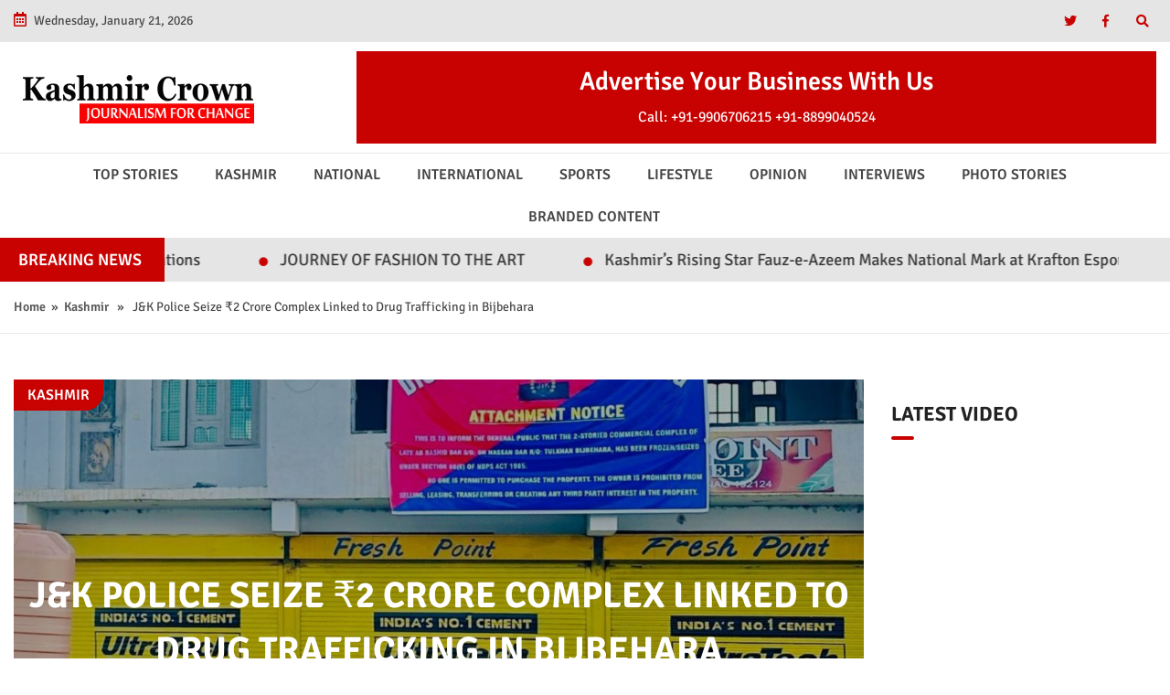

--- FILE ---
content_type: text/html; charset=UTF-8
request_url: https://www.kashmircrown.com/jk-police-seize-%E2%82%B92-crore-complex-linked-to-drug-trafficking-in-bijbehara/
body_size: 12663
content:
<!doctype html><html lang="en-US" class="no-js"><head><meta property="fb:pages" content="1069103106473595" /><meta name="google-site-verification" content="ueQDJeLqFm5zF8RaIbI3zuPBI3HxDKNJAQK-VRitnHA" /><meta charset="UTF-8"><title>J&amp;K Police Seize ₹2 Crore Complex Linked to Drug Trafficking in Bijbehara - Kashmir Crown : Kashmir Crown</title><link href="//www.google-analytics.com" rel="dns-prefetch"><link href="https://www.kashmircrown.com/wp-content/themes/kashmircrown/imgz/icons/favicon.png" rel="shortcut icon"><link href="https://www.kashmircrown.com/wp-content/themes/kashmircrown/imgz/icons/touch.png" rel="apple-touch-icon-precomposed"><meta http-equiv="X-UA-Compatible" content="IE=edge,chrome=1"><meta name="viewport" content="width=device-width, initial-scale=1.0"><meta name="description" content="Kashmir Crown is a weekly newspaper and the fast growing multimedia cum digital venture of Kashmir Crown Media Group in Jammu and Kashmir."><meta name='robots' content='index, follow, max-image-preview:large, max-snippet:-1, max-video-preview:-1' /><link rel="canonical" href="https://www.kashmircrown.com/jk-police-seize-₹2-crore-complex-linked-to-drug-trafficking-in-bijbehara/" /><meta property="og:locale" content="en_US" /><meta property="og:type" content="article" /><meta property="og:title" content="J&amp;K Police Seize ₹2 Crore Complex Linked to Drug Trafficking in Bijbehara - Kashmir Crown" /><meta property="og:description" content="Anantnag, Aug 01, : Jammu and Kashmir police on Thursday said that it has attached a Commercial Complex valued at over ₹2 Crores, belonging to the late Abdul Rashid Dar of Tulkhan Bijbehara. The Property was identified as being acquired through illicit drug trade, specifically the trafficking of Narcotic drugs and Psychotropic substances. In a... View Article" /><meta property="og:url" content="https://www.kashmircrown.com/jk-police-seize-₹2-crore-complex-linked-to-drug-trafficking-in-bijbehara/" /><meta property="og:site_name" content="Kashmir Crown" /><meta property="article:publisher" content="https://www.facebook.com/kashmircrownnews/" /><meta property="article:published_time" content="2024-08-01T07:08:53+00:00" /><meta property="og:image" content="https://www.kashmircrown.com/wp-content/uploads/2024/08/IMG-20240801-WA0015.jpg" /><meta property="og:image:width" content="1280" /><meta property="og:image:height" content="1166" /><meta property="og:image:type" content="image/jpeg" /><meta name="author" content="Kashmir Crown" /><meta name="twitter:card" content="summary_large_image" /><meta name="twitter:creator" content="@kashmircrownss" /><meta name="twitter:site" content="@kashmircrownss" /><meta name="twitter:label1" content="Written by" /><meta name="twitter:data1" content="Kashmir Crown" /><meta name="twitter:label2" content="Est. reading time" /><meta name="twitter:data2" content="2 minutes" /> <script type="application/ld+json" class="yoast-schema-graph">{"@context":"https://schema.org","@graph":[{"@type":"Article","@id":"https://www.kashmircrown.com/jk-police-seize-%e2%82%b92-crore-complex-linked-to-drug-trafficking-in-bijbehara/#article","isPartOf":{"@id":"https://www.kashmircrown.com/jk-police-seize-%e2%82%b92-crore-complex-linked-to-drug-trafficking-in-bijbehara/"},"author":{"name":"Kashmir Crown","@id":"https://www.kashmircrown.com/#/schema/person/20f2d65c0b310b82ab30e38340a1814a"},"headline":"J&#038;K Police Seize ₹2 Crore Complex Linked to Drug Trafficking in Bijbehara","datePublished":"2024-08-01T07:08:53+00:00","dateModified":"2024-08-01T07:08:53+00:00","mainEntityOfPage":{"@id":"https://www.kashmircrown.com/jk-police-seize-%e2%82%b92-crore-complex-linked-to-drug-trafficking-in-bijbehara/"},"wordCount":256,"commentCount":0,"publisher":{"@id":"https://www.kashmircrown.com/#organization"},"image":{"@id":"https://www.kashmircrown.com/jk-police-seize-%e2%82%b92-crore-complex-linked-to-drug-trafficking-in-bijbehara/#primaryimage"},"thumbnailUrl":"https://www.kashmircrown.com/wp-content/uploads/2024/08/IMG-20240801-WA0015.jpg","articleSection":["Kashmir"],"inLanguage":"en-US","potentialAction":[{"@type":"CommentAction","name":"Comment","target":["https://www.kashmircrown.com/jk-police-seize-%e2%82%b92-crore-complex-linked-to-drug-trafficking-in-bijbehara/#respond"]}]},{"@type":"WebPage","@id":"https://www.kashmircrown.com/jk-police-seize-%e2%82%b92-crore-complex-linked-to-drug-trafficking-in-bijbehara/","url":"https://www.kashmircrown.com/jk-police-seize-%e2%82%b92-crore-complex-linked-to-drug-trafficking-in-bijbehara/","name":"J&K Police Seize ₹2 Crore Complex Linked to Drug Trafficking in Bijbehara - Kashmir Crown","isPartOf":{"@id":"https://www.kashmircrown.com/#website"},"primaryImageOfPage":{"@id":"https://www.kashmircrown.com/jk-police-seize-%e2%82%b92-crore-complex-linked-to-drug-trafficking-in-bijbehara/#primaryimage"},"image":{"@id":"https://www.kashmircrown.com/jk-police-seize-%e2%82%b92-crore-complex-linked-to-drug-trafficking-in-bijbehara/#primaryimage"},"thumbnailUrl":"https://www.kashmircrown.com/wp-content/uploads/2024/08/IMG-20240801-WA0015.jpg","datePublished":"2024-08-01T07:08:53+00:00","dateModified":"2024-08-01T07:08:53+00:00","breadcrumb":{"@id":"https://www.kashmircrown.com/jk-police-seize-%e2%82%b92-crore-complex-linked-to-drug-trafficking-in-bijbehara/#breadcrumb"},"inLanguage":"en-US","potentialAction":[{"@type":"ReadAction","target":["https://www.kashmircrown.com/jk-police-seize-%e2%82%b92-crore-complex-linked-to-drug-trafficking-in-bijbehara/"]}]},{"@type":"ImageObject","inLanguage":"en-US","@id":"https://www.kashmircrown.com/jk-police-seize-%e2%82%b92-crore-complex-linked-to-drug-trafficking-in-bijbehara/#primaryimage","url":"https://www.kashmircrown.com/wp-content/uploads/2024/08/IMG-20240801-WA0015.jpg","contentUrl":"https://www.kashmircrown.com/wp-content/uploads/2024/08/IMG-20240801-WA0015.jpg","width":1280,"height":1166},{"@type":"BreadcrumbList","@id":"https://www.kashmircrown.com/jk-police-seize-%e2%82%b92-crore-complex-linked-to-drug-trafficking-in-bijbehara/#breadcrumb","itemListElement":[{"@type":"ListItem","position":1,"name":"Home","item":"https://www.kashmircrown.com/"},{"@type":"ListItem","position":2,"name":"J&#038;K Police Seize ₹2 Crore Complex Linked to Drug Trafficking in Bijbehara"}]},{"@type":"WebSite","@id":"https://www.kashmircrown.com/#website","url":"https://www.kashmircrown.com/","name":"Kashmir Crown","description":"Kashmir Crown is a weekly newspaper and the fast growing multimedia cum digital venture of Kashmir Crown Media Group in Jammu and Kashmir.","publisher":{"@id":"https://www.kashmircrown.com/#organization"},"potentialAction":[{"@type":"SearchAction","target":{"@type":"EntryPoint","urlTemplate":"https://www.kashmircrown.com/?s={search_term_string}"},"query-input":"required name=search_term_string"}],"inLanguage":"en-US"},{"@type":"Organization","@id":"https://www.kashmircrown.com/#organization","name":"Kashmir Crown","url":"https://www.kashmircrown.com/","logo":{"@type":"ImageObject","inLanguage":"en-US","@id":"https://www.kashmircrown.com/#/schema/logo/image/","url":"https://www.kashmircrown.com/wp-content/uploads/2020/06/logo-2.jpg","contentUrl":"https://www.kashmircrown.com/wp-content/uploads/2020/06/logo-2.jpg","width":640,"height":480,"caption":"Kashmir Crown"},"image":{"@id":"https://www.kashmircrown.com/#/schema/logo/image/"},"sameAs":["https://www.facebook.com/kashmircrownnews/","https://x.com/kashmircrownss","https://www.instagram.com/kashmircrown/?hl=en","https://www.youtube.com/channel/UCterAWyyNSM8bwwPnI5X7ig"]},{"@type":"Person","@id":"https://www.kashmircrown.com/#/schema/person/20f2d65c0b310b82ab30e38340a1814a","name":"Kashmir Crown","image":{"@type":"ImageObject","inLanguage":"en-US","@id":"https://www.kashmircrown.com/#/schema/person/image/","url":"https://www.kashmircrown.com/wp-content/litespeed/avatar/6063024a3795b45f765020e29c025873.jpg?ver=1768656628","contentUrl":"https://www.kashmircrown.com/wp-content/litespeed/avatar/6063024a3795b45f765020e29c025873.jpg?ver=1768656628","caption":"Kashmir Crown"},"url":"https://www.kashmircrown.com/author/gmk/"}]}</script> <link rel='dns-prefetch' href='//cdnjs.cloudflare.com' /><link rel='dns-prefetch' href='//static.addtoany.com' /><link rel="alternate" title="oEmbed (JSON)" type="application/json+oembed" href="https://www.kashmircrown.com/wp-json/oembed/1.0/embed?url=https%3A%2F%2Fwww.kashmircrown.com%2Fjk-police-seize-%25e2%2582%25b92-crore-complex-linked-to-drug-trafficking-in-bijbehara%2F" /><link rel="alternate" title="oEmbed (XML)" type="text/xml+oembed" href="https://www.kashmircrown.com/wp-json/oembed/1.0/embed?url=https%3A%2F%2Fwww.kashmircrown.com%2Fjk-police-seize-%25e2%2582%25b92-crore-complex-linked-to-drug-trafficking-in-bijbehara%2F&#038;format=xml" /><link data-optimized="2" rel="stylesheet" href="https://www.kashmircrown.com/wp-content/litespeed/css/da3fb8d7f94420ee4c751d8c21c7bbf0.css?ver=7e7db" /> <script type="text/javascript" src="//cdnjs.cloudflare.com/ajax/libs/jquery/2.2.2/jquery.min.js?ver=6.9" id="jquery-js"></script> <link rel="https://api.w.org/" href="https://www.kashmircrown.com/wp-json/" /><link rel="alternate" title="JSON" type="application/json" href="https://www.kashmircrown.com/wp-json/wp/v2/posts/10499" /><meta property="fb:pages" content="1069103106473595" /><link rel="icon" href="https://www.kashmircrown.com/wp-content/uploads/2018/12/favicon.png" sizes="32x32" /><link rel="icon" href="https://www.kashmircrown.com/wp-content/uploads/2018/12/favicon.png" sizes="192x192" /><link rel="apple-touch-icon" href="https://www.kashmircrown.com/wp-content/uploads/2018/12/favicon.png" /><meta name="msapplication-TileImage" content="https://www.kashmircrown.com/wp-content/uploads/2018/12/favicon.png" /></head><body class="wp-singular post-template-default single single-post postid-10499 single-format-standard wp-custom-logo wp-theme-kashmircrown jk-police-seize-2-crore-complex-linked-to-drug-trafficking-in-bijbehara">
<amp-auto-ads type="adsense"
data-ad-client="ca-pub-8923077050181170">
</amp-auto-ads><header class="header" role="banner"><section class="topHeader"><div class="container-fluid"><div class="row"><div class="col"><div class="topHeadercontainer"><div class="leftContainer">
<span class="date">
<i class="far fa-calendar-alt"></i>Wednesday, January 21, 2026									</span></div><div class="rightContainer"><ul class="footerSocials"><li class="socialItem-1">
<a href="https://twitter.com/kashmircrownews" target="_blank" rel="nofollow noopener">
<i class="fab fa-twitter"></i>	            	    	</a></li><li class="socialItem-2">
<a href="https://www.facebook.com/kashmircrownnews" target="_blank" rel="nofollow noopener">
<i class="fab fa-facebook-f"></i>	            	    	</a></li></ul><form class="search" method="get" action="https://www.kashmircrown.com" role="search">
<button class="search-submit" type="submit" role="button"><i class="fas fa-search"></i></button>
<input class="search-input" type="search" name="s" placeholder="search"></form></div></div></div></div></div></section><section class="logoSection"><div class="container-fluid"><div class="row"><div class="col"><div class="logoContainer"><div class="logo">
<a href="https://www.kashmircrown.com/"><img data-lazyloaded="1" src="[data-uri]" data-src="https://www.kashmircrown.com/wp-content/uploads/2018/12/logo.png" class="img-fluid" alt="Kashmir Crown"><noscript><img src="https://www.kashmircrown.com/wp-content/uploads/2018/12/logo.png" class="img-fluid" alt="Kashmir Crown"></noscript></a></div><div class="headerBanner"><h3>Advertise Your Business With Us</h3>
<span>Call:
<a href="tel:+91-9906706215" rel="nofollow">+91-9906706215</a>
<a href="tel:+91-8899040524" rel="nofollow">+91-8899040524</a>
</span></div></div></div></div></div></section><section class="menuSection"><div class="container-fluid"><div class="row"><div class="col"><div class="menu-container"><nav class="navbar navbar-expand-lg navbar-light">
<a class="navbar-brand d-sm-none d-none" href="#">Menu</a>
<button class="navbar-toggler" type="button" data-toggle="collapse" data-target="#mainMenuContainer" aria-controls="mainMenuContainer" aria-expanded="false" aria-label="Toggle navigation">
<span></span>
<span></span>
<span></span>
<span></span>
</button><div class="collapse navbar-collapse" id="mainMenuContainer"><ul id="menu-header-menu" class="nav navbar-nav"><li itemscope="itemscope" itemtype="https://www.schema.org/SiteNavigationElement" id="menu-item-65" class="menu-item menu-item-type-taxonomy menu-item-object-category menu-item-65 nav-item"><a title="Top Stories" href="https://www.kashmircrown.com/category/top-stories/" class="nav-link">Top Stories</a></li><li itemscope="itemscope" itemtype="https://www.schema.org/SiteNavigationElement" id="menu-item-60" class="menu-item menu-item-type-taxonomy menu-item-object-category current-post-ancestor current-menu-parent current-post-parent menu-item-60 nav-item active"><a title="Kashmir" href="https://www.kashmircrown.com/category/kashmir/" class="nav-link">Kashmir</a></li><li itemscope="itemscope" itemtype="https://www.schema.org/SiteNavigationElement" id="menu-item-62" class="menu-item menu-item-type-taxonomy menu-item-object-category menu-item-62 nav-item"><a title="National" href="https://www.kashmircrown.com/category/national/" class="nav-link">National</a></li><li itemscope="itemscope" itemtype="https://www.schema.org/SiteNavigationElement" id="menu-item-58" class="menu-item menu-item-type-taxonomy menu-item-object-category menu-item-58 nav-item"><a title="International" href="https://www.kashmircrown.com/category/international/" class="nav-link">International</a></li><li itemscope="itemscope" itemtype="https://www.schema.org/SiteNavigationElement" id="menu-item-64" class="menu-item menu-item-type-taxonomy menu-item-object-category menu-item-64 nav-item"><a title="Sports" href="https://www.kashmircrown.com/category/sports/" class="nav-link">Sports</a></li><li itemscope="itemscope" itemtype="https://www.schema.org/SiteNavigationElement" id="menu-item-61" class="menu-item menu-item-type-taxonomy menu-item-object-category menu-item-61 nav-item"><a title="Lifestyle" href="https://www.kashmircrown.com/category/lifestyle/" class="nav-link">Lifestyle</a></li><li itemscope="itemscope" itemtype="https://www.schema.org/SiteNavigationElement" id="menu-item-63" class="menu-item menu-item-type-taxonomy menu-item-object-category menu-item-63 nav-item"><a title="Opinion" href="https://www.kashmircrown.com/category/opinion/" class="nav-link">Opinion</a></li><li itemscope="itemscope" itemtype="https://www.schema.org/SiteNavigationElement" id="menu-item-59" class="menu-item menu-item-type-taxonomy menu-item-object-category menu-item-59 nav-item"><a title="Interviews" href="https://www.kashmircrown.com/category/interviews/" class="nav-link">Interviews</a></li><li itemscope="itemscope" itemtype="https://www.schema.org/SiteNavigationElement" id="menu-item-191" class="menu-item menu-item-type-post_type_archive menu-item-object-photo-items menu-item-191 nav-item"><a title="Photo Stories" href="https://www.kashmircrown.com/photos/" class="nav-link">Photo Stories</a></li><li itemscope="itemscope" itemtype="https://www.schema.org/SiteNavigationElement" id="menu-item-9532" class="menu-item menu-item-type-taxonomy menu-item-object-category menu-item-9532 nav-item"><a title="Branded Content" href="https://www.kashmircrown.com/category/pr/" class="nav-link">Branded Content</a></li></ul></div></nav></div></div></div></div></section><section class="headerTicker"><div class="container-fluid"><div class="row"><div class="col px-0"><section class="tickerSection"><div class="tickerContainer"><div class="tickerHeading">
<span>Breaking News</span></div><div class="tickerWrap"><div class="ticker"><div class="ticker__item"><i class="fas fa-circle"></i>
<a href="https://www.kashmircrown.com/discrimination-and-inequality-in-constable-post-allocations/">Discrimination and Inequality in Constable Post Allocations</a></div><div class="ticker__item"><i class="fas fa-circle"></i>
<a href="https://www.kashmircrown.com/journey-of-fashion-to-the-art/">JOURNEY OF  FASHION TO  THE ART</a></div><div class="ticker__item"><i class="fas fa-circle"></i>
<a href="https://www.kashmircrown.com/kashmirs-rising-star-fauz-e-azeem-makes-national-mark-at-krafton-esports-india-award/">Kashmir’s Rising Star Fauz-e-Azeem Makes National Mark at Krafton Esports India Award</a></div><div class="ticker__item"><i class="fas fa-circle"></i>
<a href="https://www.kashmircrown.com/ihro-jk-chapter-to-felicitate-dr-jagmeet-kour-bali-with-hosla-afzai-encouragement-award/">IHRO J&#038;K Chapter to Felicitate Dr. Jagmeet Kour Bali with Hosla Afzai (Encouragement) Award</a></div><div class="ticker__item"><i class="fas fa-circle"></i>
<a href="https://www.kashmircrown.com/public-outreach-announcement-social-and-political-activist-umar-bhat-will-commence-his-public-outreach-programme-next-month-after-a-brief-period-of-unavailability-due-to-personal-reasons-over-the-pas/">Public Outreach Announcement: Social and political activist Umar Bhat will commence his public outreach programme next month after a brief period of unavailability due to personal reasons over the past three months.</a></div><div class="ticker__item"><i class="fas fa-circle"></i>
<a href="https://www.kashmircrown.com/jk-chief-electoral-officers-wheels-on-democracy-sveep-van-drives-voter-awareness-campaign-in-budgam/">JK Chief Electoral Officer’s ‘Wheels on Democracy’ SVEEP van drives voter awareness campaign in Budgam</a></div><div class="ticker__item"><i class="fas fa-circle"></i>
<a href="https://www.kashmircrown.com/srinagar-court-speeds-up-justice-clears-57-long-pending-cases/">Srinagar Court Speeds Up Justice, Clears 57 Long-Pending Cases</a></div><div class="ticker__item"><i class="fas fa-circle"></i>
<a href="https://www.kashmircrown.com/racist-given-free-hand-to-attack-minorities-of-north-east-and-jammu-and-kashmir-er-rashid/">Racist given free hand to attack minorities of North East and Jammu and Kashmir. Er Rashid </a></div><div class="ticker__item"><i class="fas fa-circle"></i>
<a href="https://www.kashmircrown.com/winter-remedial-classes-shah-rasool-memorial-welkin-educational-trust-sopore-school-page-school-among-first-to-implement-fee-free-sessions-chairperson-hails-academic-benefits-for-students/">Winter Remedial Classes : Shah Rasool Memorial Welkin Educational Trust Sopore -School Page School Among First to Implement Fee-Free Sessions, Chairperson Hails Academic Benefits for Students</a></div><div class="ticker__item"><i class="fas fa-circle"></i>
<a href="https://www.kashmircrown.com/all-sikh-minority-employees-association-all-employees-joint-association-jk-under-the-command-of-chairperson-dr-jagmeet-kour-bali-held-a-collective-meeting-at-aps-coffee-culture-channi-himat-jammu/">All Sikh Minority employees association /All Employees Joint Association JK under the command of Chairperson Dr Jagmeet Kour Bali held a collective meeting at AP&#8217;s Coffee culture , Channi Himat Jammu.</a></div></div></div></div></section></div></div></div></section></header><section class="breadcrumbs"><div class="container-fluid"><div class="row"><div class="col"><div>
<a href="https://www.kashmircrown.com" rel="nofollow">Home</a>&nbsp;&nbsp;&#187;&nbsp;&nbsp;<a href="https://www.kashmircrown.com/category/kashmir/" rel="tag">Kashmir</a> &nbsp;&nbsp;&#187;&nbsp;&nbsp; J&#038;K Police Seize ₹2 Crore Complex Linked to Drug Trafficking in Bijbehara</div></div></div></div></section><section class="singlePostSection"><div class="container-fluid"><div class="row"><div class="col-md-12 col-lg-8 col-xl-9"><div class="imgAndTitleContainer"><div class="singleImage">
<img data-lazyloaded="1" src="[data-uri]" data-src="https://www.kashmircrown.com/wp-content/uploads/kc_uploads_dir/IMG-20240801-WA0015-qryhvt0hr9g6lvuqlylob4ht8rok2nri6fjvhuxy08.jpg" alt="" class="img-fluid" alt="jk-police-seize-%e2%82%b92-crore-complex-linked-to-drug-trafficking-in-bijbehara"><noscript><img src="https://www.kashmircrown.com/wp-content/uploads/kc_uploads_dir/IMG-20240801-WA0015-qryhvt0hr9g6lvuqlylob4ht8rok2nri6fjvhuxy08.jpg" alt="" class="img-fluid" alt="jk-police-seize-%e2%82%b92-crore-complex-linked-to-drug-trafficking-in-bijbehara"></noscript><div class="overlay"></div></div><div class="titleSection"><h1>
J&#038;K Police Seize ₹2 Crore Complex Linked to Drug Trafficking in Bijbehara</h1><p><a href="https://www.kashmircrown.com/category/kashmir/" rel="tag">Kashmir</a></p></div></div><div class="singlePostContainer"><div class="authorInfo"><h3><span>Kashmir </span>Crown</h3><div class="additionalPostInfo"><h4 class="date">
<i class="far fa-clock"></i>
1 August, 2024</h4><h6>
<i class="far fa-eye"></i>224</h6></div><div class="morePost"><h3>More Posts from the Author</h3><ul><li><a href="https://www.kashmircrown.com/discrimination-and-inequality-in-constable-post-allocations/">Discrimination and Inequality in Constable Post Allocations</a></li><li><a href="https://www.kashmircrown.com/journey-of-fashion-to-the-art/">JOURNEY OF  FASHION TO  THE ART</a></li><li><a href="https://www.kashmircrown.com/kashmirs-rising-star-fauz-e-azeem-makes-national-mark-at-krafton-esports-india-award/">Kashmir’s Rising Star Fauz-e-Azeem Makes National Mark at Krafton Esports India Award</a></li><li><a href="https://www.kashmircrown.com/ihro-jk-chapter-to-felicitate-dr-jagmeet-kour-bali-with-hosla-afzai-encouragement-award/">IHRO J&#038;K Chapter to Felicitate Dr. Jagmeet Kour Bali with Hosla Afzai (Encouragement) Award</a></li><li><a href="https://www.kashmircrown.com/public-outreach-announcement-social-and-political-activist-umar-bhat-will-commence-his-public-outreach-programme-next-month-after-a-brief-period-of-unavailability-due-to-personal-reasons-over-the-pas/">Public Outreach Announcement: Social and political activist Umar Bhat will commence his public outreach programme next month after a brief period of unavailability due to personal reasons over the past three months.</a></li><li><a href="https://www.kashmircrown.com/jk-chief-electoral-officers-wheels-on-democracy-sveep-van-drives-voter-awareness-campaign-in-budgam/">JK Chief Electoral Officer’s ‘Wheels on Democracy’ SVEEP van drives voter awareness campaign in Budgam</a></li><li><a href="https://www.kashmircrown.com/srinagar-court-speeds-up-justice-clears-57-long-pending-cases/">Srinagar Court Speeds Up Justice, Clears 57 Long-Pending Cases</a></li><li><a href="https://www.kashmircrown.com/racist-given-free-hand-to-attack-minorities-of-north-east-and-jammu-and-kashmir-er-rashid/">Racist given free hand to attack minorities of North East and Jammu and Kashmir. Er Rashid </a></li><li><a href="https://www.kashmircrown.com/winter-remedial-classes-shah-rasool-memorial-welkin-educational-trust-sopore-school-page-school-among-first-to-implement-fee-free-sessions-chairperson-hails-academic-benefits-for-students/">Winter Remedial Classes : Shah Rasool Memorial Welkin Educational Trust Sopore -School Page School Among First to Implement Fee-Free Sessions, Chairperson Hails Academic Benefits for Students</a></li><li><a href="https://www.kashmircrown.com/all-sikh-minority-employees-association-all-employees-joint-association-jk-under-the-command-of-chairperson-dr-jagmeet-kour-bali-held-a-collective-meeting-at-aps-coffee-culture-channi-himat-jammu/">All Sikh Minority employees association /All Employees Joint Association JK under the command of Chairperson Dr Jagmeet Kour Bali held a collective meeting at AP&#8217;s Coffee culture , Channi Himat Jammu.</a></li></ul></div></div><div class="postContent"><p style="font-weight: 400;">Anantnag, Aug 01, : Jammu and Kashmir police on Thursday said that it has attached a Commercial Complex valued at over ₹2 Crores, belonging to the late Abdul Rashid Dar of Tulkhan Bijbehara. The Property was identified as being acquired through illicit drug trade, specifically the trafficking of Narcotic drugs and Psychotropic substances.</p><p style="font-weight: 400;">In a statement to news agency Kashmir Dot Com said police said “The attached properties include a commercial building constructed at a prime location on NHW 44 at Semthan Bijbehara, covering an area of 5 Kanal 12 Marla under Survey No. 291 Min.”</p><div class='code-block code-block-6' style='margin: 8px 0; clear: both;'> <script async src="https://pagead2.googlesyndication.com/pagead/js/adsbygoogle.js"></script> 
<ins class="adsbygoogle"
style="display:inline-block;width:350px;height:180px"
data-ad-client="ca-pub-8923077050181170"
data-ad-slot="1662186092"></ins> <script>(adsbygoogle = window.adsbygoogle || []).push({});</script></div><div class='code-block code-block-2' style='margin: 8px 0; clear: both;'>
<amp-ad width="100vw" height="320"
type="adsense"
data-ad-client="ca-pub-8923077050181170"
data-ad-slot="7113999304"
data-auto-format="rspv"
data-full-width=""><div overflow=""></div>
</amp-ad></div><p style="font-weight: 400;">The individual was involved in Case FIR No 210/2020 under Section 8/15-29 of the Narcotic Drugs and Psychotropic Substances (NDPS) Act, registered at Bijbehara Police Station, it said.</p><div class='code-block code-block-3' style='margin: 8px 0; clear: both;'>
<amp-ad width="100vw" height="320"
type="adsense"
data-ad-client="ca-pub-8923077050181170"
data-ad-slot="7113999304"
data-auto-format="rspv"
data-full-width=""><div overflow=""></div>
</amp-ad></div><p style="font-weight: 400;">In September 2020, an underground room in the compound of the deceased Abdul Rashid Dar was discovered containing a substantial quantity of contraband substances, presumably poppy straw (Fukki) packed in gunny bags and plastic barrels. The investigation revealed that the deceased had acquired this contraband substance from illegal sources and stored it for further illicit sale to the local youth, thereby promoting drug addiction and their illegal trade. A total of 126 gunny bags weighing 2600 kgs and 60 plastic barrels (1395 kgs) of the contraband substance were recovered from the spot.</p><p style="font-weight: 400;">Anantnag Police have taken firm action against Drug peddling by attaching the Commercial complex constructed with illegally acquired money. This action sends a strong message to those involved in Drug trafficking that illegal activities will not be tolerated, the statement added.</p><div class="addtoany_share_save_container addtoany_content addtoany_content_bottom"><div class="a2a_kit a2a_kit_size_32 addtoany_list" data-a2a-url="https://www.kashmircrown.com/jk-police-seize-%e2%82%b92-crore-complex-linked-to-drug-trafficking-in-bijbehara/" data-a2a-title="J&amp;K Police Seize ₹2 Crore Complex Linked to Drug Trafficking in Bijbehara"><a class="a2a_button_facebook" href="https://www.addtoany.com/add_to/facebook?linkurl=https%3A%2F%2Fwww.kashmircrown.com%2Fjk-police-seize-%25e2%2582%25b92-crore-complex-linked-to-drug-trafficking-in-bijbehara%2F&amp;linkname=J%26K%20Police%20Seize%20%E2%82%B92%20Crore%20Complex%20Linked%20to%20Drug%20Trafficking%20in%20Bijbehara" title="Facebook" rel="nofollow noopener" target="_blank"></a><a class="a2a_button_whatsapp" href="https://www.addtoany.com/add_to/whatsapp?linkurl=https%3A%2F%2Fwww.kashmircrown.com%2Fjk-police-seize-%25e2%2582%25b92-crore-complex-linked-to-drug-trafficking-in-bijbehara%2F&amp;linkname=J%26K%20Police%20Seize%20%E2%82%B92%20Crore%20Complex%20Linked%20to%20Drug%20Trafficking%20in%20Bijbehara" title="WhatsApp" rel="nofollow noopener" target="_blank"></a><a class="a2a_dd addtoany_share_save addtoany_share" href="https://www.addtoany.com/share"></a></div></div><div class='code-block code-block-4' style='margin: 8px 0; clear: both;'>
<amp-ad width="100vw" height="320"
type="adsense"
data-ad-client="ca-pub-8923077050181170"
data-ad-slot="7113999304"
data-auto-format="rspv"
data-full-width=""><div overflow=""></div>
</amp-ad></div></div></div><div class="navigate">
<a href="https://www.kashmircrown.com/two-died-another-injured-due-to-gas-cylinder-explosion-in-sop/" rel="prev"><i class="fas fa-angle-left"></i> Previous Post</a>						<a href="https://www.kashmircrown.com/lt-governor-felicitates-winners-of-naya-jammu-kashmir-short-film-making-competition-launches-frames-of-transformation-photography-competition/" rel="next">Next Post <i class="fas fa-angle-right"></i></a></div></div><div class="col-md-12 col-lg-4 col-xl-3"><aside class="sidebar" role="complementary"><div class="videoContainer"><h1 class="sectionHeading">Latest Video</h1><div class="embed-responsive embed-responsive-16by9 videoContainer">
<iframe class="embed-responsive-item"
src="https://www.youtube.com/embed/omIXgrXQ5eI?rel=0" allowfullscreen></iframe></div></div><div class="epaperContainer"><h1 class="sectionHeading">KC Digital Edition</h1><ul class="kcdigital"></ul></div><div class="recentPostContainer"><h1 class="sectionHeading">RECENT POSTS</h1><ul><li><div class="postContentContainer">
<a class="title" href="https://www.kashmircrown.com/discrimination-and-inequality-in-constable-post-allocations/">Discrimination and Inequality in Constable Post Allocations</a><div class="additionalPostInfo"><h4 class="date">
<i class="far fa-clock"></i>
1 August, 2024</h4></div></div></li><li><div class="postContentContainer">
<a class="title" href="https://www.kashmircrown.com/journey-of-fashion-to-the-art/">JOURNEY OF  FASHION TO  THE ART</a><div class="additionalPostInfo"><h4 class="date">
<i class="far fa-clock"></i>
1 August, 2024</h4></div></div></li><li><div class="postContentContainer">
<a class="title" href="https://www.kashmircrown.com/kashmirs-rising-star-fauz-e-azeem-makes-national-mark-at-krafton-esports-india-award/">Kashmir’s Rising Star Fauz-e-Azeem Makes National Mark at Krafton Esports India Award</a><div class="additionalPostInfo"><h4 class="date">
<i class="far fa-clock"></i>
1 August, 2024</h4></div></div></li><li><div class="postContentContainer">
<a class="title" href="https://www.kashmircrown.com/ihro-jk-chapter-to-felicitate-dr-jagmeet-kour-bali-with-hosla-afzai-encouragement-award/">IHRO J&K Chapter to Felicitate Dr. Jagmeet Kour Bali with Hosla Afzai (Encouragement) Award</a><div class="additionalPostInfo"><h4 class="date">
<i class="far fa-clock"></i>
1 August, 2024</h4></div></div></li><li><div class="postContentContainer">
<a class="title" href="https://www.kashmircrown.com/public-outreach-announcement-social-and-political-activist-umar-bhat-will-commence-his-public-outreach-programme-next-month-after-a-brief-period-of-unavailability-due-to-personal-reasons-over-the-pas/">Public Outreach Announcement: Social and political activist Umar Bhat will commence his public outreach programme next month after a brief period of unavailability due to personal reasons over the past three months.</a><div class="additionalPostInfo"><h4 class="date">
<i class="far fa-clock"></i>
1 August, 2024</h4></div></div></li><li><div class="postContentContainer">
<a class="title" href="https://www.kashmircrown.com/jk-chief-electoral-officers-wheels-on-democracy-sveep-van-drives-voter-awareness-campaign-in-budgam/">JK Chief Electoral Officer’s ‘Wheels on Democracy’ SVEEP van drives voter awareness campaign in Budgam</a><div class="additionalPostInfo"><h4 class="date">
<i class="far fa-clock"></i>
1 August, 2024</h4></div></div></li><li><div class="postContentContainer">
<a class="title" href="https://www.kashmircrown.com/srinagar-court-speeds-up-justice-clears-57-long-pending-cases/">Srinagar Court Speeds Up Justice, Clears 57 Long-Pending Cases</a><div class="additionalPostInfo"><h4 class="date">
<i class="far fa-clock"></i>
1 August, 2024</h4></div></div></li></ul></div><div id="custom_html-3" class="widget_text widget_custom_html"><h3>Advertisement</h3><div class="textwidget custom-html-widget"><script async src="https://pagead2.googlesyndication.com/pagead/js/adsbygoogle.js"></script> 
<ins class="adsbygoogle"
style="display:inline-block;width:290px;height:550px"
data-ad-client="ca-pub-8923077050181170"
data-ad-slot="4804420416"></ins> <script>(adsbygoogle = window.adsbygoogle || []).push({});</script></div></div></aside></div></div></div></section><div class='code-block code-block-7' style='margin: 8px 0; clear: both;'> <script async src="https://pagead2.googlesyndication.com/pagead/js/adsbygoogle.js"></script> 
<ins class="adsbygoogle"
style="display:inline-block;width:350px;height:180px"
data-ad-client="ca-pub-8923077050181170"
data-ad-slot="1662186092"></ins> <script>(adsbygoogle = window.adsbygoogle || []).push({});</script></div><div class='code-block code-block-9' style='margin: 8px 0; clear: both;'>
<amp-ad width="600" height="600" layout="responsive" type="mgid" data-publisher="kashmircrown.com" data-widget="1020878" data-container="M575502ScriptRootC1020878" > </amp-ad></div><footer class="footer" role="contentinfo" id="footerSection"><section class="footerTopSection"><div class="container-fluid"><div class="row"><div class="col"><div class="footerFirstSection"><div class="aboutConFooter"><h4>About Us</h4><p>Kashmir Crown is a weekly newspaper and the fast growing multimedia cum digital venture of Kashmir Crown Media Group in Jammu and Kashmir. Kashmir Crown website is among the fastest growing Web / Mobile based networks with latest features</p><ul class="footerSocials"><li class="socialItem-1">
<a href="https://twitter.com/kashmircrownews" target="_blank" rel="nofollow noopener">
<i class="fab fa-twitter"></i>	            	    	</a></li><li class="socialItem-2">
<a href="https://www.facebook.com/kashmircrownnews" target="_blank" rel="nofollow noopener">
<i class="fab fa-facebook-f"></i>	            	    	</a></li></ul><div class="contactInfoSection"><p class="branchAddress">Kashmir Crown Weekly Newspaper </br>
HMT Srinagar Kashmir</p>
<a href="tel:+91- 9906706215
+91-9419004869" class="branchContactNo" rel="nofollow">+91- 9906706215
+91-9419004869</a>
<a href="mailto:kashmircrown2@gmail.com"class="branchEmail" rel="nofollow">kashmircrown2@gmail.com</a></div></div><div class="footerPostCon"><h4>Popular post</h4><div class="imgContainer"><div class="overlay"></div>
<img data-lazyloaded="1" src="[data-uri]" data-src="https://www.kashmircrown.com/wp-content/uploads/kc_uploads_dir/FB_IMG_1546512718607-o1g6wsvypze1w0yc30562dojxhj74v98rpbjuz5fcg.jpg" alt="" class="img-fluid" alt="had-put-forth-conditions-for-bjp-pdp-govt-was-not-with-alliance-mehbooba"><noscript><img src="https://www.kashmircrown.com/wp-content/uploads/kc_uploads_dir/FB_IMG_1546512718607-o1g6wsvypze1w0yc30562dojxhj74v98rpbjuz5fcg.jpg" alt="" class="img-fluid" alt="had-put-forth-conditions-for-bjp-pdp-govt-was-not-with-alliance-mehbooba"></noscript>
<a href="https://www.kashmircrown.com/category/kashmir/" class="catName">Kashmir</a></div><div class="postContentContainer">
<a class="title" href="https://www.kashmircrown.com/had-put-forth-conditions-for-bjp-pdp-govt-was-not-with-alliance-mehbooba/">Had put forth conditions for BJP-PDP Govt, was not with alliance:  Mehbooba</a><p> Seeks apology over 'toffee' remarks Former chief minister and PDP president Mehbooba Mufti on Monday...</p><div class="additionalPostInfo"><h4 class="date">
<i class="far fa-clock"></i>
7 January, 2019</h4><h6>
<i class="far fa-eye"></i>25844</h6></div></div></div><div class="quickLinksFooter"><h4>All Categories</h4><ul class="categoryList"><li class="cat-item cat-item-17"><a href="https://www.kashmircrown.com/category/entertainment/">Entertainment</a></li><li class="cat-item cat-item-3"><a href="https://www.kashmircrown.com/category/international/">International</a></li><li class="cat-item cat-item-6"><a href="https://www.kashmircrown.com/category/interviews/">Interviews</a></li><li class="cat-item cat-item-27"><a href="https://www.kashmircrown.com/category/jammu/">Jammu</a></li><li class="cat-item cat-item-1"><a href="https://www.kashmircrown.com/category/kashmir/">Kashmir</a></li><li class="cat-item cat-item-16"><a href="https://www.kashmircrown.com/category/ladakh/">Ladakh</a></li><li class="cat-item cat-item-8"><a href="https://www.kashmircrown.com/category/lifestyle/">Lifestyle</a></li><li class="cat-item cat-item-2"><a href="https://www.kashmircrown.com/category/national/">National</a></li><li class="cat-item cat-item-7"><a href="https://www.kashmircrown.com/category/opinion/">Opinion</a></li><li class="cat-item cat-item-180"><a href="https://www.kashmircrown.com/category/pr/">PR</a></li><li class="cat-item cat-item-5"><a href="https://www.kashmircrown.com/category/sports/">Sports</a></li><li class="cat-item cat-item-9"><a href="https://www.kashmircrown.com/category/top-stories/">Top Stories</a></li></ul></div><div class="twitterWidgetFooter"><h4>Twitter stream</h4>
<a class="twitter-timeline" data-width="400" data-height="400" data-theme="dark" href="https://twitter.com/TwitterDev?ref_src=twsrc%5Etfw">Tweets by TwitterDev</a></div></div></div></div></div></section><section class="footerMenuSection"><div class="container-fluid"><div class="row"><div class="d-sm-none d-md-flex col-md-3 col-lg-2 col-xl-2"><div class="footerLogo">
<a href="https://www.kashmircrown.com/"><img data-lazyloaded="1" src="[data-uri]" data-src="https://www.kashmircrown.com/wp-content/themes/kashmircrown/imgz/logo2.png" class="img-fluid" alt="Kashmir Crown"><noscript><img src="https://www.kashmircrown.com/wp-content/themes/kashmircrown/imgz/logo2.png" class="img-fluid" alt="Kashmir Crown"></noscript></a></div></div><div class="col-xs-12 col-sm-12 col-md-9 col-lg-10 col-xl-10"><div class="footerMenu"><ul id="menu-footer-menu" class="nav"><li itemscope="itemscope" itemtype="https://www.schema.org/SiteNavigationElement" id="menu-item-80" class="menu-item menu-item-type-post_type menu-item-object-page menu-item-80 nav-item"><a title="About Us" href="https://www.kashmircrown.com/about-us/" class="nav-link">About Us</a></li><li itemscope="itemscope" itemtype="https://www.schema.org/SiteNavigationElement" id="menu-item-87" class="menu-item menu-item-type-post_type menu-item-object-page menu-item-87 nav-item"><a title="Contact Us" href="https://www.kashmircrown.com/contact-us/" class="nav-link">Contact Us</a></li><li itemscope="itemscope" itemtype="https://www.schema.org/SiteNavigationElement" id="menu-item-193" class="menu-item menu-item-type-post_type_archive menu-item-object-gmk-video menu-item-193 nav-item"><a title="Videos" href="https://www.kashmircrown.com/videos/" class="nav-link">Videos</a></li><li itemscope="itemscope" itemtype="https://www.schema.org/SiteNavigationElement" id="menu-item-194" class="menu-item menu-item-type-post_type_archive menu-item-object-gmk-epaper menu-item-194 nav-item"><a title="KC Digital" href="https://www.kashmircrown.com/epaper/" class="nav-link">KC Digital</a></li><li itemscope="itemscope" itemtype="https://www.schema.org/SiteNavigationElement" id="menu-item-88" class="menu-item menu-item-type-post_type menu-item-object-page menu-item-privacy-policy menu-item-88 nav-item"><a title="Privacy Policy" href="https://www.kashmircrown.com/privacy-policy/" class="nav-link">Privacy Policy</a></li><li itemscope="itemscope" itemtype="https://www.schema.org/SiteNavigationElement" id="menu-item-86" class="menu-item menu-item-type-post_type menu-item-object-page menu-item-86 nav-item"><a title="Terms and Conditions" href="https://www.kashmircrown.com/terms-and-conditions/" class="nav-link">Terms and Conditions</a></li></ul></div></div></div></div></section><section class="footerBottomSection"><div class="container-fluid"><div class="row"><div class="col-xs-12 col-sm-6 text-left"><p class="copyright">
&copy; Copyright 2026 Kashmir Crown. All Rights Reserved.</p></div><div class="col-xs-12 col-sm-6 text-right"><p class="poweredBy">
Powered By
<a href="http://thinkeast.in" title="thinkEast" target="_blank">ThinkEast</a></p></div></div></div></section></footer>
<a href="javascript:" id="returnToTop"><i class="fas fa-arrow-up"></i></a> <script type="speculationrules">{"prefetch":[{"source":"document","where":{"and":[{"href_matches":"/*"},{"not":{"href_matches":["/wp-*.php","/wp-admin/*","/wp-content/uploads/*","/wp-content/*","/wp-content/plugins/*","/wp-content/themes/kashmircrown/*","/*\\?(.+)"]}},{"not":{"selector_matches":"a[rel~=\"nofollow\"]"}},{"not":{"selector_matches":".no-prefetch, .no-prefetch a"}}]},"eagerness":"conservative"}]}</script> <script id="wp-emoji-settings" type="application/json">{"baseUrl":"https://s.w.org/images/core/emoji/17.0.2/72x72/","ext":".png","svgUrl":"https://s.w.org/images/core/emoji/17.0.2/svg/","svgExt":".svg","source":{"concatemoji":"https://www.kashmircrown.com/wp-includes/js/wp-emoji-release.min.js?ver=6.9"}}</script> <script type="module">/*  */
/*! This file is auto-generated */
const a=JSON.parse(document.getElementById("wp-emoji-settings").textContent),o=(window._wpemojiSettings=a,"wpEmojiSettingsSupports"),s=["flag","emoji"];function i(e){try{var t={supportTests:e,timestamp:(new Date).valueOf()};sessionStorage.setItem(o,JSON.stringify(t))}catch(e){}}function c(e,t,n){e.clearRect(0,0,e.canvas.width,e.canvas.height),e.fillText(t,0,0);t=new Uint32Array(e.getImageData(0,0,e.canvas.width,e.canvas.height).data);e.clearRect(0,0,e.canvas.width,e.canvas.height),e.fillText(n,0,0);const a=new Uint32Array(e.getImageData(0,0,e.canvas.width,e.canvas.height).data);return t.every((e,t)=>e===a[t])}function p(e,t){e.clearRect(0,0,e.canvas.width,e.canvas.height),e.fillText(t,0,0);var n=e.getImageData(16,16,1,1);for(let e=0;e<n.data.length;e++)if(0!==n.data[e])return!1;return!0}function u(e,t,n,a){switch(t){case"flag":return n(e,"\ud83c\udff3\ufe0f\u200d\u26a7\ufe0f","\ud83c\udff3\ufe0f\u200b\u26a7\ufe0f")?!1:!n(e,"\ud83c\udde8\ud83c\uddf6","\ud83c\udde8\u200b\ud83c\uddf6")&&!n(e,"\ud83c\udff4\udb40\udc67\udb40\udc62\udb40\udc65\udb40\udc6e\udb40\udc67\udb40\udc7f","\ud83c\udff4\u200b\udb40\udc67\u200b\udb40\udc62\u200b\udb40\udc65\u200b\udb40\udc6e\u200b\udb40\udc67\u200b\udb40\udc7f");case"emoji":return!a(e,"\ud83e\u1fac8")}return!1}function f(e,t,n,a){let r;const o=(r="undefined"!=typeof WorkerGlobalScope&&self instanceof WorkerGlobalScope?new OffscreenCanvas(300,150):document.createElement("canvas")).getContext("2d",{willReadFrequently:!0}),s=(o.textBaseline="top",o.font="600 32px Arial",{});return e.forEach(e=>{s[e]=t(o,e,n,a)}),s}function r(e){var t=document.createElement("script");t.src=e,t.defer=!0,document.head.appendChild(t)}a.supports={everything:!0,everythingExceptFlag:!0},new Promise(t=>{let n=function(){try{var e=JSON.parse(sessionStorage.getItem(o));if("object"==typeof e&&"number"==typeof e.timestamp&&(new Date).valueOf()<e.timestamp+604800&&"object"==typeof e.supportTests)return e.supportTests}catch(e){}return null}();if(!n){if("undefined"!=typeof Worker&&"undefined"!=typeof OffscreenCanvas&&"undefined"!=typeof URL&&URL.createObjectURL&&"undefined"!=typeof Blob)try{var e="postMessage("+f.toString()+"("+[JSON.stringify(s),u.toString(),c.toString(),p.toString()].join(",")+"));",a=new Blob([e],{type:"text/javascript"});const r=new Worker(URL.createObjectURL(a),{name:"wpTestEmojiSupports"});return void(r.onmessage=e=>{i(n=e.data),r.terminate(),t(n)})}catch(e){}i(n=f(s,u,c,p))}t(n)}).then(e=>{for(const n in e)a.supports[n]=e[n],a.supports.everything=a.supports.everything&&a.supports[n],"flag"!==n&&(a.supports.everythingExceptFlag=a.supports.everythingExceptFlag&&a.supports[n]);var t;a.supports.everythingExceptFlag=a.supports.everythingExceptFlag&&!a.supports.flag,a.supports.everything||((t=a.source||{}).concatemoji?r(t.concatemoji):t.wpemoji&&t.twemoji&&(r(t.twemoji),r(t.wpemoji)))});
//# sourceURL=https://www.kashmircrown.com/wp-includes/js/wp-emoji-loader.min.js
/*  */</script>  <script data-no-optimize="1">window.lazyLoadOptions=Object.assign({},{threshold:300},window.lazyLoadOptions||{});!function(t,e){"object"==typeof exports&&"undefined"!=typeof module?module.exports=e():"function"==typeof define&&define.amd?define(e):(t="undefined"!=typeof globalThis?globalThis:t||self).LazyLoad=e()}(this,function(){"use strict";function e(){return(e=Object.assign||function(t){for(var e=1;e<arguments.length;e++){var n,a=arguments[e];for(n in a)Object.prototype.hasOwnProperty.call(a,n)&&(t[n]=a[n])}return t}).apply(this,arguments)}function o(t){return e({},at,t)}function l(t,e){return t.getAttribute(gt+e)}function c(t){return l(t,vt)}function s(t,e){return function(t,e,n){e=gt+e;null!==n?t.setAttribute(e,n):t.removeAttribute(e)}(t,vt,e)}function i(t){return s(t,null),0}function r(t){return null===c(t)}function u(t){return c(t)===_t}function d(t,e,n,a){t&&(void 0===a?void 0===n?t(e):t(e,n):t(e,n,a))}function f(t,e){et?t.classList.add(e):t.className+=(t.className?" ":"")+e}function _(t,e){et?t.classList.remove(e):t.className=t.className.replace(new RegExp("(^|\\s+)"+e+"(\\s+|$)")," ").replace(/^\s+/,"").replace(/\s+$/,"")}function g(t){return t.llTempImage}function v(t,e){!e||(e=e._observer)&&e.unobserve(t)}function b(t,e){t&&(t.loadingCount+=e)}function p(t,e){t&&(t.toLoadCount=e)}function n(t){for(var e,n=[],a=0;e=t.children[a];a+=1)"SOURCE"===e.tagName&&n.push(e);return n}function h(t,e){(t=t.parentNode)&&"PICTURE"===t.tagName&&n(t).forEach(e)}function a(t,e){n(t).forEach(e)}function m(t){return!!t[lt]}function E(t){return t[lt]}function I(t){return delete t[lt]}function y(e,t){var n;m(e)||(n={},t.forEach(function(t){n[t]=e.getAttribute(t)}),e[lt]=n)}function L(a,t){var o;m(a)&&(o=E(a),t.forEach(function(t){var e,n;e=a,(t=o[n=t])?e.setAttribute(n,t):e.removeAttribute(n)}))}function k(t,e,n){f(t,e.class_loading),s(t,st),n&&(b(n,1),d(e.callback_loading,t,n))}function A(t,e,n){n&&t.setAttribute(e,n)}function O(t,e){A(t,rt,l(t,e.data_sizes)),A(t,it,l(t,e.data_srcset)),A(t,ot,l(t,e.data_src))}function w(t,e,n){var a=l(t,e.data_bg_multi),o=l(t,e.data_bg_multi_hidpi);(a=nt&&o?o:a)&&(t.style.backgroundImage=a,n=n,f(t=t,(e=e).class_applied),s(t,dt),n&&(e.unobserve_completed&&v(t,e),d(e.callback_applied,t,n)))}function x(t,e){!e||0<e.loadingCount||0<e.toLoadCount||d(t.callback_finish,e)}function M(t,e,n){t.addEventListener(e,n),t.llEvLisnrs[e]=n}function N(t){return!!t.llEvLisnrs}function z(t){if(N(t)){var e,n,a=t.llEvLisnrs;for(e in a){var o=a[e];n=e,o=o,t.removeEventListener(n,o)}delete t.llEvLisnrs}}function C(t,e,n){var a;delete t.llTempImage,b(n,-1),(a=n)&&--a.toLoadCount,_(t,e.class_loading),e.unobserve_completed&&v(t,n)}function R(i,r,c){var l=g(i)||i;N(l)||function(t,e,n){N(t)||(t.llEvLisnrs={});var a="VIDEO"===t.tagName?"loadeddata":"load";M(t,a,e),M(t,"error",n)}(l,function(t){var e,n,a,o;n=r,a=c,o=u(e=i),C(e,n,a),f(e,n.class_loaded),s(e,ut),d(n.callback_loaded,e,a),o||x(n,a),z(l)},function(t){var e,n,a,o;n=r,a=c,o=u(e=i),C(e,n,a),f(e,n.class_error),s(e,ft),d(n.callback_error,e,a),o||x(n,a),z(l)})}function T(t,e,n){var a,o,i,r,c;t.llTempImage=document.createElement("IMG"),R(t,e,n),m(c=t)||(c[lt]={backgroundImage:c.style.backgroundImage}),i=n,r=l(a=t,(o=e).data_bg),c=l(a,o.data_bg_hidpi),(r=nt&&c?c:r)&&(a.style.backgroundImage='url("'.concat(r,'")'),g(a).setAttribute(ot,r),k(a,o,i)),w(t,e,n)}function G(t,e,n){var a;R(t,e,n),a=e,e=n,(t=Et[(n=t).tagName])&&(t(n,a),k(n,a,e))}function D(t,e,n){var a;a=t,(-1<It.indexOf(a.tagName)?G:T)(t,e,n)}function S(t,e,n){var a;t.setAttribute("loading","lazy"),R(t,e,n),a=e,(e=Et[(n=t).tagName])&&e(n,a),s(t,_t)}function V(t){t.removeAttribute(ot),t.removeAttribute(it),t.removeAttribute(rt)}function j(t){h(t,function(t){L(t,mt)}),L(t,mt)}function F(t){var e;(e=yt[t.tagName])?e(t):m(e=t)&&(t=E(e),e.style.backgroundImage=t.backgroundImage)}function P(t,e){var n;F(t),n=e,r(e=t)||u(e)||(_(e,n.class_entered),_(e,n.class_exited),_(e,n.class_applied),_(e,n.class_loading),_(e,n.class_loaded),_(e,n.class_error)),i(t),I(t)}function U(t,e,n,a){var o;n.cancel_on_exit&&(c(t)!==st||"IMG"===t.tagName&&(z(t),h(o=t,function(t){V(t)}),V(o),j(t),_(t,n.class_loading),b(a,-1),i(t),d(n.callback_cancel,t,e,a)))}function $(t,e,n,a){var o,i,r=(i=t,0<=bt.indexOf(c(i)));s(t,"entered"),f(t,n.class_entered),_(t,n.class_exited),o=t,i=a,n.unobserve_entered&&v(o,i),d(n.callback_enter,t,e,a),r||D(t,n,a)}function q(t){return t.use_native&&"loading"in HTMLImageElement.prototype}function H(t,o,i){t.forEach(function(t){return(a=t).isIntersecting||0<a.intersectionRatio?$(t.target,t,o,i):(e=t.target,n=t,a=o,t=i,void(r(e)||(f(e,a.class_exited),U(e,n,a,t),d(a.callback_exit,e,n,t))));var e,n,a})}function B(e,n){var t;tt&&!q(e)&&(n._observer=new IntersectionObserver(function(t){H(t,e,n)},{root:(t=e).container===document?null:t.container,rootMargin:t.thresholds||t.threshold+"px"}))}function J(t){return Array.prototype.slice.call(t)}function K(t){return t.container.querySelectorAll(t.elements_selector)}function Q(t){return c(t)===ft}function W(t,e){return e=t||K(e),J(e).filter(r)}function X(e,t){var n;(n=K(e),J(n).filter(Q)).forEach(function(t){_(t,e.class_error),i(t)}),t.update()}function t(t,e){var n,a,t=o(t);this._settings=t,this.loadingCount=0,B(t,this),n=t,a=this,Y&&window.addEventListener("online",function(){X(n,a)}),this.update(e)}var Y="undefined"!=typeof window,Z=Y&&!("onscroll"in window)||"undefined"!=typeof navigator&&/(gle|ing|ro)bot|crawl|spider/i.test(navigator.userAgent),tt=Y&&"IntersectionObserver"in window,et=Y&&"classList"in document.createElement("p"),nt=Y&&1<window.devicePixelRatio,at={elements_selector:".lazy",container:Z||Y?document:null,threshold:300,thresholds:null,data_src:"src",data_srcset:"srcset",data_sizes:"sizes",data_bg:"bg",data_bg_hidpi:"bg-hidpi",data_bg_multi:"bg-multi",data_bg_multi_hidpi:"bg-multi-hidpi",data_poster:"poster",class_applied:"applied",class_loading:"litespeed-loading",class_loaded:"litespeed-loaded",class_error:"error",class_entered:"entered",class_exited:"exited",unobserve_completed:!0,unobserve_entered:!1,cancel_on_exit:!0,callback_enter:null,callback_exit:null,callback_applied:null,callback_loading:null,callback_loaded:null,callback_error:null,callback_finish:null,callback_cancel:null,use_native:!1},ot="src",it="srcset",rt="sizes",ct="poster",lt="llOriginalAttrs",st="loading",ut="loaded",dt="applied",ft="error",_t="native",gt="data-",vt="ll-status",bt=[st,ut,dt,ft],pt=[ot],ht=[ot,ct],mt=[ot,it,rt],Et={IMG:function(t,e){h(t,function(t){y(t,mt),O(t,e)}),y(t,mt),O(t,e)},IFRAME:function(t,e){y(t,pt),A(t,ot,l(t,e.data_src))},VIDEO:function(t,e){a(t,function(t){y(t,pt),A(t,ot,l(t,e.data_src))}),y(t,ht),A(t,ct,l(t,e.data_poster)),A(t,ot,l(t,e.data_src)),t.load()}},It=["IMG","IFRAME","VIDEO"],yt={IMG:j,IFRAME:function(t){L(t,pt)},VIDEO:function(t){a(t,function(t){L(t,pt)}),L(t,ht),t.load()}},Lt=["IMG","IFRAME","VIDEO"];return t.prototype={update:function(t){var e,n,a,o=this._settings,i=W(t,o);{if(p(this,i.length),!Z&&tt)return q(o)?(e=o,n=this,i.forEach(function(t){-1!==Lt.indexOf(t.tagName)&&S(t,e,n)}),void p(n,0)):(t=this._observer,o=i,t.disconnect(),a=t,void o.forEach(function(t){a.observe(t)}));this.loadAll(i)}},destroy:function(){this._observer&&this._observer.disconnect(),K(this._settings).forEach(function(t){I(t)}),delete this._observer,delete this._settings,delete this.loadingCount,delete this.toLoadCount},loadAll:function(t){var e=this,n=this._settings;W(t,n).forEach(function(t){v(t,e),D(t,n,e)})},restoreAll:function(){var e=this._settings;K(e).forEach(function(t){P(t,e)})}},t.load=function(t,e){e=o(e);D(t,e)},t.resetStatus=function(t){i(t)},t}),function(t,e){"use strict";function n(){e.body.classList.add("litespeed_lazyloaded")}function a(){console.log("[LiteSpeed] Start Lazy Load"),o=new LazyLoad(Object.assign({},t.lazyLoadOptions||{},{elements_selector:"[data-lazyloaded]",callback_finish:n})),i=function(){o.update()},t.MutationObserver&&new MutationObserver(i).observe(e.documentElement,{childList:!0,subtree:!0,attributes:!0})}var o,i;t.addEventListener?t.addEventListener("load",a,!1):t.attachEvent("onload",a)}(window,document);</script><script data-optimized="1" src="https://www.kashmircrown.com/wp-content/litespeed/js/6ea918a038c6cb21064cdbd05a0203ce.js?ver=7e7db" defer></script></body></html>
<!-- Page optimized by LiteSpeed Cache @2026-01-21 02:58:11 -->

<!-- Page cached by LiteSpeed Cache 7.7 on 2026-01-21 02:58:11 -->

--- FILE ---
content_type: text/html; charset=utf-8
request_url: https://www.google.com/recaptcha/api2/aframe
body_size: 269
content:
<!DOCTYPE HTML><html><head><meta http-equiv="content-type" content="text/html; charset=UTF-8"></head><body><script nonce="7kGzKMg7LkcN-s0Xsz-WZg">/** Anti-fraud and anti-abuse applications only. See google.com/recaptcha */ try{var clients={'sodar':'https://pagead2.googlesyndication.com/pagead/sodar?'};window.addEventListener("message",function(a){try{if(a.source===window.parent){var b=JSON.parse(a.data);var c=clients[b['id']];if(c){var d=document.createElement('img');d.src=c+b['params']+'&rc='+(localStorage.getItem("rc::a")?sessionStorage.getItem("rc::b"):"");window.document.body.appendChild(d);sessionStorage.setItem("rc::e",parseInt(sessionStorage.getItem("rc::e")||0)+1);localStorage.setItem("rc::h",'1768964294257');}}}catch(b){}});window.parent.postMessage("_grecaptcha_ready", "*");}catch(b){}</script></body></html>